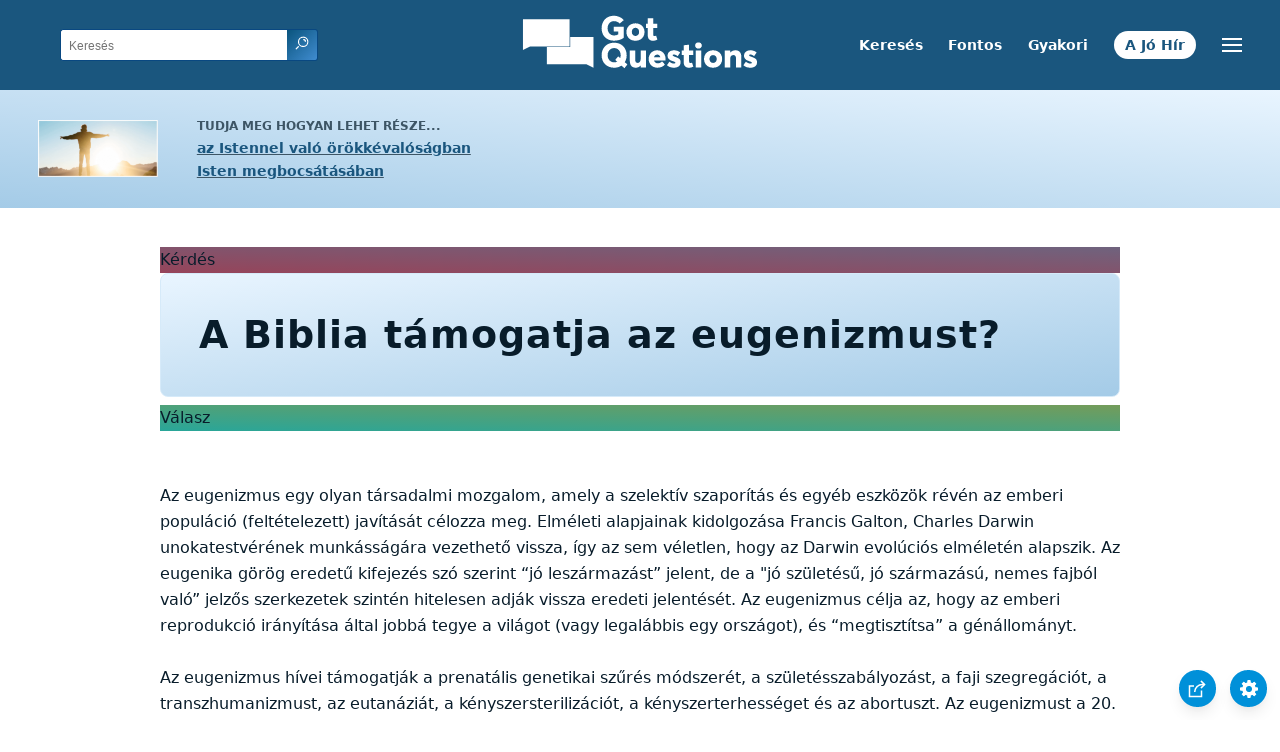

--- FILE ---
content_type: text/html
request_url: https://www.gotquestions.org/Magyar/eugenizmus-Biblia.html
body_size: 6402
content:
<!doctype html>
<html lang="hu">
<head>
<title>A Biblia támogatja az eugenizmust?</title>
<META name="keywords" content="eugenizmus Biblia">
<META name="description" content="A Biblia támogatja az eugenizmust? Mi a baj azzal az elképzeléssel, mely szerint szelektív szaporodás által jobbá tehetjük az emberi fajt?">
<meta charset="utf-8">
<link rel="canonical" href="https://www.gotquestions.org/Magyar/eugenizmus-Biblia.html">
<meta name="viewport" content="width=device-width, initial-scale=1, user-scalable=no">
<link rel="stylesheet" type="text/css" href="https://www.gotquestions.org/style.css">
<script async src="https://www.googletagmanager.com/gtag/js?id=G-M7EVHFDMSZ"></script>
<script>
  window.dataLayer = window.dataLayer || [];
  function gtag(){dataLayer.push(arguments);}
  gtag('js', new Date());
  gtag('config', 'G-M7EVHFDMSZ');
</script>
</head>
<body data-site-theme="light">
<div class="fixed-button settings box-shadow"><img src="https://www.gotquestions.org/img/cogwheel.svg" alt="settings icon" onclick="settingsMenu(this)"></div>
<div class="fixed-button sharebutton box-shadow"><img src="https://www.gotquestions.org/img/share.svg" alt="share icon" onclick="shareMenu(this)"></div>
<header class="gradient-to-b" style="--color-start: var(--bgcolor-header-start);  --color-end: var(--bgcolor-header-end);">
<div class="searchbox desktop-show"><div class="search"><div class='gq-ac-placeholder header'></div></div></div>
<div class="logo-wrap"><a href="https://www.gotquestions.org/Magyar" class="logo"><img src="https://www.gotquestions.org/img/logo_2025_INTL.svg" alt="Válaszok Bibliai kérdésekre"></a></div>
<nav>
<ul>
<li><a href="kereses.html">Keresés</a></li>
<li><a href="nagyon-fontos-kerdesek.html">Fontos</a></li>
<li><a href="leggyakrabban-feltett-kerdesek.html">Gyakori</a></li>
<li><a href="az-oromhir.html">A Jó Hír</a></li>
</ul>
<ul class="extra-menu modal-menu box-shadow">
<li class="mobile-show flex-half"><a href="kereses.html">Keresés</a></li>
<li class="mobile-show flex-half"><a href="nagyon-fontos-kerdesek.html">Fontos</a></li>
<li class="mobile-show flex-half"><a href="leggyakrabban-feltett-kerdesek.html">Gyakori</a></li>
<li class="mobile-show flex-half"><a href="Biblia-attekintese.html">Biblia összefoglaló</a></li>
<li class="mobile-show donate"><a href="az-oromhir.html">A Jó Hír</a></li>
</ul>
<ul class="settings-menu modal-menu box-shadow">
<li>
<div class="toggle-wrap">
<span>Világos szín</span><input type="checkbox" checked id="toggle" class="checkbox" onclick="toggleTheme(this)" /><label for="toggle" class="switch"></label><span>Sötét szín</span>
</div>
</li>
<li><label for="font">Betűtípus</label><select name="font" id="font" onchange="changeFont()"><option value="system-ui">Alapértelmezett</option><option value="Arial">Arial</option><option value="Verdana">Verdana</option><option value="Helvetica">Helvetica</option><option value="Tahoma">Tahoma</option><option value="Georgia">Georgia</option><option value="Times New Roman">Times New Roman</option></select></li>
<li><label for="lineheight">Vonal magassága</label><select name="lineheight" id="lineheight" onchange="changeLineHeight()"><option value="1.4">Alapértelmezett</option><option value="1">1.0</option><option value="1.2">1.2</option><option value="1.5">1.5</option><option value="2">2</option></select></li>
<li><label for="fontsize">Betűméret</label><select name="fontsize" id="fontsize" onchange="changeFontSize()"><option value="1">Alapértelmezett</option><option value="1">1.0</option><option value="1.2">1.2</option><option value="1.5">1.5</option><option value="2">2</option></select></li>
</ul>
<ul class="final-menu modal-menu box-shadow">
<li><a href="https://www.facebook.com/sharer.php?u=https://www.gotquestions.org/" class="fb"><img src="https://www.gotquestions.org/img/logo-fb-simple.svg" alt="Facebook icon">Facebook</a></li>
<li><a href="http://twitter.com/share?url=https://www.gotquestions.org/" class="tw"><img src="https://www.gotquestions.org/img/logo-twitter.svg" alt="Twitter icon">Twitter</a></li>
<li><a href="https://pinterest.com/pin/create/link/?url=https://www.gotquestions.org/" class="pi"><img src="https://www.gotquestions.org/img/logo-pinterest.svg" alt="Pinterest icon">Pinterest</a></li>
<li><a class="SendEmail" href=""><img src="https://www.gotquestions.org/img/letter.svg" alt="Email icon">Email</a></li>
</ul>
<img src="https://www.gotquestions.org/img/menu.svg" class="menu-icon" alt="Menu icon" onclick="extraMenu(this)">
</nav>
</header>
<div class="featured gradient-to-tr" style="--color-start: var(--bgcolor-featured-start); --color-end: var(--bgcolor-featured-end)">
<div class="featured-left">
<h5>Tudja meg hogyan lehet része...</h5>
<h4><a href="Orok-elet.html">az Istennel való örökkévalóságban</a></h4>
<h4><a href="Isten-megbocsatasa.html">Isten megbocsátásában</a></h4>
</div>
</div>
<main>
<section class="content-wrap gradient-to-b" style="--color-start: var(--bgcolor-content-start); --color-end: var(--bgcolor-content-end);" ><div class="content">
<div class="label gradient-to-tr" style="--color-start: #96445a; --color-end: #6f637e;">Kérdés</div>
<h1>A Biblia támogatja az eugenizmust?</h1>
<div class="label  gradient-to-tr" style="--color-start: #29a699; --color-end: #749c5a;">Válasz</div><br><br>
Az eugenizmus egy olyan társadalmi mozgalom, amely a szelektív szaporítás és egyéb eszközök révén az emberi populáció (feltételezett) javítását célozza meg. Elméleti alapjainak kidolgozása Francis Galton, Charles Darwin unokatestvérének munkásságára vezethető vissza, így az sem véletlen, hogy az Darwin evolúciós elméletén alapszik. Az eugenika görög eredetű kifejezés szó szerint “jó leszármazást” jelent, de a "jó születésű, jó származású, nemes fajból való” jelzős szerkezetek szintén hitelesen adják vissza eredeti jelentését. Az eugenizmus célja az, hogy az emberi reprodukció irányítása által jobbá tegye a világot (vagy legalábbis egy országot), és “megtisztítsa” a génállományt.<br><br>
Az eugenizmus hívei támogatják a prenatális genetikai szűrés módszerét, a születésszabályozást, a faji szegregációt, a transzhumanizmust, az eutanáziát, a kényszersterilizációt, a kényszerterhességet és az abortuszt. Az eugenizmust a 20. század első évtizedeiben számos országban, köztük az Egyesült Államokban is nyíltan gyakorolták. Számos olyan állami szintű törvényt fogadtak el, melyek lehetővé tették az intézeti nevelésre vagy állami ápolásra szoruló emberek kényszersterilizálását. Virginia államban egy ilyen törvény a Legfelsőbb Bíróság jogi próbáját is kiállta. A törvényszék bírája, Oliver Wendell Holmes, Jr. a döntés indoklásában a következőket írta:  “Az egész világ számára jobb, ha ahelyett, hogy a társadalom arra várna, hogy az (ilyen emberek) elfajzott utódait bűncselekmény miatt ítéljék halálra, vagy magatehetetlen bárgyúságuk miatt az éhség vigye el őket, megakadályozza, hogy az arra nyilvánvalóan alkalmatlanok fajtájukat fenntartsák” (Buck v. Bell, Legfelsőbb Bíróság, 274 U.S. 200. döntés 1927. május 2.). Mikor azonban a második világháború után a náci rémtettek mélysége nyilvánosságra került, az eugenizmus elnevezés szalonképtelenné vált.<br><br>
Margaret Sanger, a Planned Parenthood, azaz Amerika legnagyobb abortusz-szolgáltatójának alapítója, az eugenizmus elkötelezett híveként több ízben nyilvánosan is felemelte a szavát az “alkalmatlanok” “nyakló nélküli szaporodása” ellen. A Nő és az új faj című könyvében így ír: “A legkönyörületesebb dolog, amit egy nagycsalád az újonnan született tagjával tehet az, hogy megöli” (V. fejezet, “A nagycsaládok létrehozásának gonoszsága”, 1920). Vágyai szerint egy napon “emberi telivérek egész faját tenyésztjük ki”, és azt is megjegyezte, hogy inkább szeretné, ha egy társadalom “ezer telivért tenyésztene, mintsem egymillió törpe-pónit” (Radio WFAB Syracuse, 1924. február 29. "The Meaning of Radio Birth Control" átirata 1924. április, 111. old.).<br><br>
A Biblia nyilván nem említi külön, név szerint az eugenizmust, viszont a mögötte meghúzódó eszmeiség – mely szerint az emberi faj jobbá teheti magát azáltal, hogy megszabadítja a világot a “nemkívánatos” emberektől – határozottan nem bibliai. Az eugenizmus hívei által támogatott eljárások pedig, beleértve az abortuszt, az eutanáziát és a faji elkülönítést, egytől-egyig gonosz eszközök. Isten azt mondta az emberiségnek, hogy “szaporodjatok és sokasodjatok” (1.Mózes 1:28; 9:1, 7). A Szentírás további ihletett könyveiben sem tér el sem jobbra, sem balra e parancstól (azaz Isten sem nem vonta azt vissza, sem pedig nem változtatott azon – a fordító megjegyzése), mint ahogy nyilvánvalóan a fajunk mesterséges módosításáról sem esik sehol szó benne. Önmagában véve már az is gonosz dolog, hogy a társadalom és az ember lényének összetettségét makett asztalokra redukáló mérnökök el akarják bitorolni Isten élet és a halál feletti hatalmát, csupán hogy egy saját maguk által “felsőbb fajként” kikiáltott “valamit” hozzanak létre. A Biblia szerint egy, azaz pontosan egy faj létezik - az emberi faj -, vagyis minden ember Ádámtól és Évától származik. A faji megkülönböztetés és az etnikai felsőbbrendűség eszméje homlokegyenest szembemegy Isten természetével: “...Bizonynyal látom, hogy nem személyválogató az Isten; Hanem minden nemzetben kedves ő előtte, a ki őt féli és igazságot cselekszik” (Apostolok Cselekedetei 10:34-35).<br><br>
G. K. Chesterton angol teológus 1922-ben megjelent Eugenics and Other Evils című könyvében (magyar kiadása nem ismert – a fordító megjegyzése) a következőket írta: “Az eugenizmusban nincs semmi ráció, nyers hajtóerőnek azonban nincsen épp híján. Magát az elméletet illetően támogatói rendkívül homályosan fogalmaznak, de félő, hogy fájdalmasan precízek lesznek, mikor azt a gyakorlatba átültetik” (szemelvény a VIII. fejezetből, “Egy hamis elmélet összefoglalása”). Mivel ez a gyakorlat az abortuszt és az eutanáziát is magába foglalja, a praktizált eugenizmus a gyilkossággal egyenlő.<br><br>
Az eugenizmus manapság ezen a néven már nem jelenik meg, a mögöttes filozófiája azonban még mindig jól tapintható az alkalmazott orvosi genetikában. A napjainkra elterjedt genetikai szűrés és a magzati génmanipulációs eljárások az eugenizmusból nőtték ki magukat. Amikor egy születendő gyermeknél lehetséges genetikai rendellenességet diagnosztizálnak, egyes párok a baba elvetése mellett döntenek. Lássunk egy pár példát a Down-szindrómával azonosított elhajtott magzatok számbeli eloszlására: az Egyesült Államokban a Down-szindrómával diagnosztizált magzatok 67 százalékát abortálják, Franciaországban 77 százalékát, Dániában 98 százalékát, Izlandon pedig közel 100 százalékát. Ez vegytiszta eugenizmus, csak éppen más néven fut, hiszen láthatjuk, hogy a háttérben meghúzódó gondolat megint az, hogy az ember megpróbálja azonosítani és kiiktatni az általa “alkalmatlannak” vagy nemkívánatosnak tartott genetikai állományt. (Az angolul beszélő olvasóinknak egy továbbvezető külső hivatkozás a témában: “‘What kind of society do you want to live in?’: Inside the country where Down syndrome is disappearing,” cbsnews.com/news/down-syndrome-iceland, accessed 6/22/20)<br><br>
Az eugenizmus egy erkölcstelen és érdemtelen social engineering kísérlet (a tömegek pszichológiai befolyásolása, tükörfordítása: társadalommérnökség). Olyan ideológiai futóhomok, melyen a tudományosság álcáját felöltő elvakult Chesterton-követők lábukat megvetik, Isten tekintélyét pedig teljesen elvetik. Mindezt csupán azért, hogy a saját “utópiájukat” hozhassák létre a Földön. Jó pár évezred is eltelt már, mióta Jób ekképp nyögött fel kora gonoszsága miatt: “Napkeltekor fölkel a gyilkos, megöli a szegényt és szűkölködőt, éjjel pedig olyan, mint a tolvaj” (Jób 24:14). Ez nem más, mint az eugenista szerepe: megöli a szegényeket, a rászorulókat és mindazokat, akiket ő maga “méltatlannak” tart az életre. Mások életének önkényes elvétele által megakadályozza a (szerinte) “rossz jövőbeli életminőséget”, megtagadja az ember létezéshez való alapvető jogát, és Istent játszik.<br><br>
Egy napon, amikor Jézus és apostolai Jeruzsálemben sétáltak, tanítványai egy vakon született emberről tudakoztak. Arról faggatták a Mestert, hogy vajon “ki vétkezett”, a vakon született ember, vagy annak szülei (János 9:2). Jézus azonban csak így felelt nekik: “Sem ez nem vétkezett, sem ennek szülei; hanem [azért született így], hogy [végtére] nyilvánvalókká legyenek benne az Isten dolgai” (3. vers – betoldva). Kik vagyunk mi ahhoz, hogy önkényesen eldöntsük, Isten kin könyörülhet, és kin nem?<br><br>
Az eugenizmus ideológiájával szöges ellentétben a Biblia ma is azt tanítja, hogy oltalmazzuk a gyenge és a hátrányos helyzetű embertársainkat: “Mentsétek meg a szegényt és szűkölködőt; a gonoszok kezéből szabadítsátok ki” (Zsoltárok 82:4); “Boldog, a ki a nyomorultra gondol; a veszedelem napján megmenti azt az Úr” (Zsoltárok 41:2; lásd még Máté 25:35-36; Apostolok Cselekedetei 20:35). A hátrányos helyzetűek - akiket a szerencsésebbek “életképtelennek” ítélnek - “selejtként” való kezelése, a gyámoltalanok kigyomlálása, a gyengék megölése velejéig romlott, istentelen dolog.<br><br>
<a href="https://www.gotquestions.org/eugenics-Bible.html">English</a><br><br>
<hr><br>
<center><strong class="return"><a class="button-link box-shadow" href="https://www.gotquestions.org/Magyar">Vissza a magyar oldalra</a><br><br>
A Biblia támogatja az eugenizmust?</strong></center>
</div>
</section>
<section class="share gradient-to-b" style="--color-start: #073D60; --color-end: #0A3652;">
<span>Oszd meg ezt az oldalt:</span>
<a href="https://www.facebook.com/sharer.php?u=https://www.gotquestions.org/" class="fb"><img src="https://www.gotquestions.org/img/logo-fb-simple.svg" alt="Facebook icon"></a>
<a href="http://twitter.com/share?url=https://www.gotquestions.org/" class="tw"><img src="https://www.gotquestions.org/img/logo-twitter.svg" alt="Twitter icon"></a>
<a href="https://pinterest.com/pin/create/link/?url=https://www.gotquestions.org/" class="pi"><img src="https://www.gotquestions.org/img/logo-pinterest.svg" alt="Pinterest icon"></a>
<a class="SendEmail" href=""><img src="https://www.gotquestions.org/img/letter.svg" alt="Email icon"></a>
</section>
</main>
<footer>
<div class="grid"><div>
<div class="logo"></div>
</div>
<div class="network">
</div>
<div class="apps">
<a href="https://apps.apple.com/us/app/got-questions/id366553550" target="_blank" rel="noopener" onClick="gtag('event', 'download', {'event_category':'engagement', 'event_label':'ios-app'});"><img src="https://www.gotquestions.org/img/apple-appstore.svg" class="appSource"></a>
<a href="https://play.google.com/store/apps/details?id=com.gotquestions.gqandapp" target="_blank" rel="noopener" onClick="gtag('event', 'download', {'event_category':'engagement', 'event_label':'android-app'});"><img src="https://www.gotquestions.org/img/google-play.svg" class="appSource"></a>
</div>
</div>
</footer>
<div class="bottom"><center>&copy; Copyright Got Questions Ministries</center></div>
<script src="gqscripts2021-HU.js"></script>
</body>
</html>